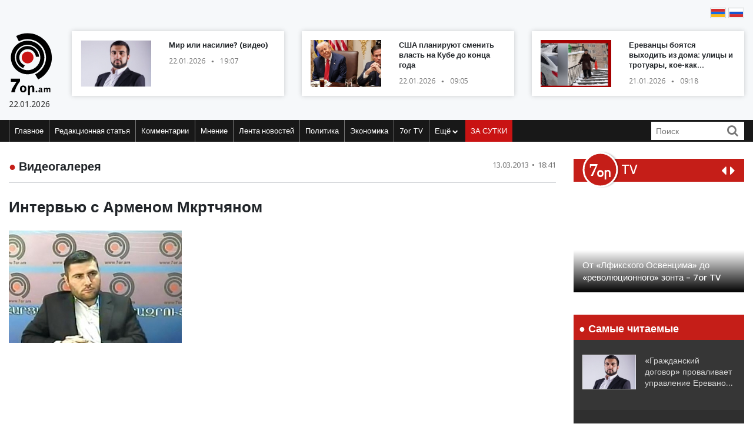

--- FILE ---
content_type: text/html; charset=UTF-8
request_url: https://blog.7or.am/ru/news/view/48773/
body_size: 11368
content:
<!DOCTYPE html>
<!--[if lt IE 7]>
<html class="no-js lt-ie9 lt-ie8 lt-ie7"> <![endif]-->
<!--[if IE 7]>
<html class="no-js lt-ie9 lt-ie8"> <![endif]-->
<!--[if IE 8]>
<html class="no-js lt-ie9"> <![endif]-->
<!--[if gt IE 8]><!-->
<html class="no-js">
<!--<![endif]-->

<head>
    <meta charset="utf-8" />
    <meta http-equiv="X-UA-Compatible" content="IE=edge,chrome=1" />
    <title>Интервью с Арменом Мкртчяном - Новости Армении</title>

    
    <meta property="og:title" content="Интервью с Арменом Мкртчяном" />
                                <meta property="og:image" content="https://blog.7or.am/images/news/big/2013/03/1363185790_Armen Mkrtchyan.JPG" />
                                    
        <meta property="og:type" content="article" />
    <meta property="og:url" content="https://blog.7or.am/ru/news/view/48773/" />
    <meta name="description" content="Интервью с членом правления партии «Айазн» Арменом Мкртчяном.">
    

    <meta property="og:site_name" content="www.7or.am" />
    <meta property="fb:admins" content="1642310508" />
    <meta property="fb:app_id" content="359645270729720"/>
    <meta name="viewport" content="width=device-width, initial-scale=1.0, maximum-scale=1.0, minimum-scale=1.0, user-scalable=no" />
    <link async rel="stylesheet" type="text/css" href="/css/font-awesome.css" />
    <link rel="apple-touch-icon" sizes="57x57" href="/img/favicons/apple-icon-57x57.png">
	<link rel="apple-touch-icon" sizes="60x60" href="/img/favicons/apple-icon-60x60.png">
	<link rel="apple-touch-icon" sizes="72x72" href="/img/favicons/apple-icon-72x72.png">
	<link rel="apple-touch-icon" sizes="76x76" href="/img/favicons/apple-icon-76x76.png">
	<link rel="apple-touch-icon" sizes="114x114" href="/img/favicons/apple-icon-114x114.png">
	<link rel="apple-touch-icon" sizes="120x120" href="/img/favicons/apple-icon-120x120.png">
	<link rel="apple-touch-icon" sizes="144x144" href="/img/favicons/apple-icon-144x144.png">
	<link rel="apple-touch-icon" sizes="152x152" href="/img/favicons/apple-icon-152x152.png">
	<link rel="apple-touch-icon" sizes="180x180" href="/img/favicons/apple-icon-180x180.png">
	<link rel="icon" type="image/png" sizes="192x192"  href="/img/favicons/android-icon-192x192.png">
	<link rel="icon" type="image/png" sizes="32x32" href="/img/favicons/favicon-32x32.png">
	<link rel="icon" type="image/png" sizes="96x96" href="/img/favicons/favicon-96x96.png">
	<link rel="icon" type="image/png" sizes="16x16" href="/img/favicons/favicon-16x16.png">
	<link rel="manifest" href="/img/favicons/manifest.json">
	<meta name="msapplication-TileColor" content="#ffffff">
	<meta name="msapplication-TileImage" content="/img/favicons/ms-icon-144x144.png">
	<meta name="theme-color" content="#ffffff">
    <!-- <link rel="stylesheet" type="text/css" href="css/bootstrap.css" />-->
    <link async rel="stylesheet" href="https://stackpath.bootstrapcdn.com/bootstrap/4.3.1/css/bootstrap.min.css" integrity="sha384-ggOyR0iXCbMQv3Xipma34MD+dH/1fQ784/j6cY/iJTQUOhcWr7x9JvoRxT2MZw1T" crossorigin="anonymous">
    <link async rel="stylesheet" type="text/css" href="/css/main.css" />
    <link async rel="stylesheet" type="text/css" href="/css/main-print.css" media="print" />
    <link async rel="stylesheet" href="https://cdn.jsdelivr.net/npm/simplebar@4.0.0/dist/simplebar.css">
    <script src="/js/vendor/modernizr-2.6.2-respond-1.1.0.min.js"></script>
    <script src="/js/vendor/jquery-3.4.1.min.js"></script>
    <!-- <script src="js/vendor/jquery-ui-1.11.4.min.js"></script>-->
    <script src="/js/vendor/moment-with-locales.min.js"></script>
    <script src="/js/vendor/bootstrap.min.js"></script>
    <script async src="https://platform.twitter.com/widgets.js" charset="utf-8"></script>
    <!--<script src="//localhost:35729/livereload.js"></script>-->
    <script>
        var myurl = "https://blog.7or.am/ru";
    </script>
    <style>
	.fb-like>span, .fb-like>span>iframe { width:130px !important;}

    </style>
</head>

<body class="page-home">
    <div id="fb-root"></div>
        <!--<script async defer crossorigin="anonymous" src="https://connect.facebook.net/ru_RU/sdk.js#xfbml=1&version=v3.3"></script>-->
    <script async defer crossorigin="anonymous" src="https://connect.facebook.net/ru_RU/sdk.js#xfbml=1&version=v9.0&appId=359645270729720&autoLogAppEvents=1" nonce="gqhFzuxY"></script>
        <!--<div id="fb-root"></div>
<script async defer crossorigin="anonymous" src="https://connect.facebook.net/en_US/sdk.js#xfbml=1&version=v3.3"></script>-->
    <header>
        <section class="headerTop">
            <div class="container">
                                <section class="banner" style="padding-top: 10px;">
                                   <!--  <a href="https://www.facebook.com/share/1GoFHwaarn/?mibextid=wwXIfr" target="_blank">
                        <img src="/img/banners/election-2025/banner-top.jpg" class="img-fluid d-none d-md-block d-lg-block" alt="Responsive image">
                        <img src="/img/banners/election-2025/banner-top-mobile.jpg" class="img-fluid d-xl-none d-lg-none d-md-none d-sm-block" alt="Responsive image">
                    </a> -->
                                </section>
                <section class="flags">
                    <div class="fb-like" data-href="https://www.facebook.com/7or.am/" data-width="130" data-layout="button_count" data-action="like" data-size="small" data-show-faces="true" data-share="false"></div>
                                                                                                                                                                                                                                                                                                                                                                                                                                                                                                                                                                                                                                                                                                        
                        
                                                                <a href="https://blog.7or.am/am/news/view/48773/"><img src="/img/svg/7orhy.svg" /></a>                    <a href="https://blog.7or.am/ru/news/view/48773/" > <img src="/img/svg/7orru.svg" /></a>                </section>
                <div class="row mt-2 align-items-center">
                    <div class="col-sm-12 col-lg-1">
                        <a href="https://blog.7or.am/ru" title="7or.am" class="logo mobileLogo d-lg-none">
                            <img class="img-fluid" src="/img/svg/7orlogo1.svg" alt="" title="" />
                            <div>
                                <img src="/img/svg/7orlogo2.svg" alt="" title="" />
                                <span>22.01.2026</span>
                            </div>
                        </a>
                        <a href="https://blog.7or.am/ru" class="logo d-none d-lg-block">
                            <img class="img-fluid" src="/img/svg/7orLogo.svg" alt="" title="" />
                            <div>
                                <span>22.01.2026</span>
                            </div>
                        </a>
                    </div>
                    <div class="col-12 d-block d-lg-none">
                        <section class="headerBottom">
                            <div class="menu-container">
                                <ul class="nav">
                                    <li class="nav-item dropdown" id="show-more">
                                        <a class="nav-link" href="#" role="button" aria-haspopup="true" aria-expanded="false"><i class="fa fa-bars"></i></a>
                                        <ul id="smallMenu">
                                            <li>
                                                <form class="form-inline nav-link">
                                                    <div class="input-group">
                                                        <input class="form-control-sm" type="search" placeholder="Որոնում…" aria-label="Search">
                                                        <div class="input-group-append">
                                                            <span class="searchIcon" type="submit"><i class="fa fa-search"></i></span>
                                                        </div>
                                                    </div>
                                                </form>
                                                <button type="button" class="close d-none" aria-label="Close">
                                                    <span aria-hidden="true">&times;</span>
                                                </button>
                                            </li>
                                            <li><a class="nav-link " href="https://blog.7or.am/ru">Главное</a></li>
                                            				                            <li><a class="nav-link" href="https://blog.7or.am/ru/news/category/15/xmbagrakan">Редакционная статья</a></li>
				                            				                            <li><a class="nav-link" href="https://blog.7or.am/ru/news/category/18/meknabanutiun">Комментарии</a></li>
				                            				                            <li><a class="nav-link" href="https://blog.7or.am/ru/news/category/16/karciq">Мнение</a></li>
				                            				                            <li><a class="nav-link" href="https://blog.7or.am/ru/news/category/14/lrahos">Лента новостей</a></li>
				                            				                            <li><a class="nav-link" href="https://blog.7or.am/ru/news/category/7/political">Политика</a></li>
				                            				                            <li><a class="nav-link" href="https://blog.7or.am/ru/news/category/8/tntesakan">Экономика</a></li>
				                            				                            <li><a class="nav-link" href="https://blog.7or.am/ru/news/category/35/7or-tv">7or TV</a></li>
				                            				                            			                                <li><a class="nav-link" href="https://blog.7or.am/ru/news/category/13/tesanyut">Видео</a></li>
			                                			                                <li><a class="nav-link" href="https://blog.7or.am/ru/news/category/20/tesasrah">Видеогалерея</a></li>
			                                			                                <li><a class="nav-link" href="https://blog.7or.am/ru/news/category/19/cur_haeli">Кривое зеркало</a></li>
			                                			                                <li><a class="nav-link" href="https://blog.7or.am/ru/news/category/6/uxix_xostq">Прямая речь</a></li>
			                                			                                <li><a class="nav-link" href="https://blog.7or.am/ru/news/category/9/taracashrjan">Мир</a></li>
			                                			                                <li><a class="nav-link" href="https://blog.7or.am/ru/news/category/17/harcazriuc">Интервью</a></li>
			                                                                        </ul>
                                    </li>
                                    <li class="nav-item flow"><a class="nav-link" href="https://blog.7or.am/ru/news/orvahosq/">ЗА СУТКИ</a></li>
                                </ul>
                            </div>
                        </section>
                    </div>
                    <div class="col-sm-12 col-lg-11">
                        <div class="row">
												<div class="col-sm-12 col-md-4  d-none d-md-block d-lg-block d-xl-block">
                                <a href="https://blog.7or.am/ru/news/view/288433/" class="newsBlock">
                                    <div class="row">
                                        <div class="col-sm-12 col-lg-5 ">
                                            <div class="newsBlockImg">
		                                        <div class="img" style="background-image: url('https://blog.7or.am/images/news/thumb/2026/01/1769098600_3.jpg')" title="Мир или насилие? (видео)">
		                                        </div>
	                                        </div>
                                        </div>
                                        <div class="col-sm-12 col-lg-7">
                                            <div class="newsBlockTitle">
                                                <h2>Мир или насилие? (видео)</h2>
                                                <p class="newsBlockDate d-flex">22.01.2026 <span>&#9679;</span> 19:07</p>
                                            </div>
                                        </div>
                                    </div>
                                </a>
                            </div>
												<div class="col-sm-12 col-md-4  d-none d-md-block d-lg-block d-xl-block">
                                <a href="https://blog.7or.am/ru/news/view/288415/" class="newsBlock">
                                    <div class="row">
                                        <div class="col-sm-12 col-lg-5 ">
                                            <div class="newsBlockImg">
		                                        <div class="img" style="background-image: url('https://blog.7or.am/images/news/thumb/2026/01/1769058641_Безымянный.jpg')" title="США планируют сменить власть на Кубе до конца года">
		                                        </div>
	                                        </div>
                                        </div>
                                        <div class="col-sm-12 col-lg-7">
                                            <div class="newsBlockTitle">
                                                <h2>США планируют сменить власть на Кубе до конца года</h2>
                                                <p class="newsBlockDate d-flex">22.01.2026 <span>&#9679;</span> 09:05</p>
                                            </div>
                                        </div>
                                    </div>
                                </a>
                            </div>
												<div class="col-sm-12 col-md-4  d-none d-md-block d-lg-block d-xl-block">
                                <a href="https://blog.7or.am/ru/news/view/288389/" class="newsBlock">
                                    <div class="row">
                                        <div class="col-sm-12 col-lg-5 ">
                                            <div class="newsBlockImg">
		                                        <div class="img" style="background-image: url('https://blog.7or.am/images/news/thumb/2026/01/1768972758_3.jpg')" title="Ереванцы боятся выходить из дома&#58; улицы и тротуары, кое-как очищенные от обильного снега (видео)">
		                                        </div>
	                                        </div>
                                        </div>
                                        <div class="col-sm-12 col-lg-7">
                                            <div class="newsBlockTitle">
                                                <h2>Ереванцы боятся выходить из дома&#58; улицы и тротуары, кое-как очищенные от обильного снега (видео)</h2>
                                                <p class="newsBlockDate d-flex">21.01.2026 <span>&#9679;</span> 09:18</p>
                                            </div>
                                        </div>
                                    </div>
                                </a>
                            </div>
						                        </div>
                    </div>
                </div>
            </div>
        </section>
        <section class="headerBottom d-none d-lg-block">
            <div class="container">
                <div class="menu-container">
                    <ul class="nav">
                        <li class="nav-item "><a class="nav-link " href="https://blog.7or.am/ru" title="Главное">Главное</a></li>
                                                <li class="nav-item "><a class="nav-link" href="https://blog.7or.am/ru/news/category/15/xmbagrakan">Редакционная статья</a></li>
                                                <li class="nav-item "><a class="nav-link" href="https://blog.7or.am/ru/news/category/18/meknabanutiun">Комментарии</a></li>
                                                <li class="nav-item "><a class="nav-link" href="https://blog.7or.am/ru/news/category/16/karciq">Мнение</a></li>
                                                <li class="nav-item "><a class="nav-link" href="https://blog.7or.am/ru/news/category/14/lrahos">Лента новостей</a></li>
                                                <li class="nav-item "><a class="nav-link" href="https://blog.7or.am/ru/news/category/7/political">Политика</a></li>
                                                <li class="nav-item "><a class="nav-link" href="https://blog.7or.am/ru/news/category/8/tntesakan">Экономика</a></li>
                                                <li class="nav-item "><a class="nav-link" href="https://blog.7or.am/ru/news/category/35/7or-tv">7or TV</a></li>
                                                <li class="nav-item dropdown">
                            <a class="nav-link dropdown-toggle" href="#" id="navbarDropdownMenuLink" role="button"
                               data-toggle="dropdown"
                               aria-haspopup="true" aria-expanded="false">Ещё <i class="fa fa-chevron-down"></i></a>
                            <ul class="dropdown-menu" aria-labelledby="navbarDropdownMenuLink">
                                                                <li><a href="https://blog.7or.am/ru/news/category/7/political">Политика</a></li>
                                                                <li><a href="https://blog.7or.am/ru/news/category/8/tntesakan">Экономика</a></li>
                                                                <li><a href="https://blog.7or.am/ru/news/category/13/tesanyut">Видео</a></li>
                                                                <li><a href="https://blog.7or.am/ru/news/category/20/tesasrah">Видеогалерея</a></li>
                                                                <li><a href="https://blog.7or.am/ru/news/category/19/cur_haeli">Кривое зеркало</a></li>
                                                                <li><a href="https://blog.7or.am/ru/news/category/6/uxix_xostq">Прямая речь</a></li>
                                                                <li><a href="https://blog.7or.am/ru/news/category/9/taracashrjan">Мир</a></li>
                                                                <li><a href="https://blog.7or.am/ru/news/category/17/harcazriuc">Интервью</a></li>
                                                                
                            </ul>
                        </li>
                        <li class="nav-item flow d-none d-sm-block"><a class="nav-link" href="https://blog.7or.am/ru/news/orvahosq/">ЗА СУТКИ</a>
                        </li>
                    </ul>
                    <div class="d-flex col-sm-3 col-lg-2">
                        <form class="form-inline">
                            <div class="input-group">
                                <input class="form-control-sm" type="search" placeholder="Поиск" aria-label="Search">
                                <div class="input-group-append">
                                    <span class="searchIcon" type="submit"><i class="fa fa-search"></i></span>
                                </div>
                            </div>
                        </form>
                    </div>
                </div>
            </div>
        </section>
    </header>
    <script>
        
        $(document).ready(function(){
            $(".searchIcon").click(function() {
                var searchtext = $(this).parents("form").submit();
                return false;
            });
            $('input[type="search"]').parents("form").submit(function(e){
                var searchtext = $(this).find('input[type="search"]').val();
                if (searchtext.length < 3)
                    return false;
                document.location.href = myurl + "/news/search/" + searchtext;
                return false;
            });
        });
        
    </script>
<section class="content inner-content page-details">
    <div class="container">
        <div class="row">
            <div class="col-12 col-md-8 col-lg-9">
                <div class="clearfix">
                    <h2 class="contentTitle float-left"><span>&#9679;</span> <a href="https://blog.7or.am/ru/news/category/20/tesasrah">Видеогалерея</a></h2>
                    <p class="newsBlockDate d-flex float-right">13.03.2013 <span>&#9679;</span> 18:41</p>
                </div>
                <hr>
                <div class="commentaryContent">
                    <h3>
                        Интервью с Арменом Мкртчяном
                    </h3>
                    <div>
                                                    <img class="img-fluid" src="https://blog.7or.am/images/news/big/2013/03/1363185790_Armen Mkrtchyan.JPG" alt="Интервью с Арменом Мкртчяном" title="Интервью с Арменом Мкртчяном">
                                                <p><iframe class="youtube-player" type="text/html" width="560" height="315" src="https://www.youtube.com/embed/Ub3CxDeRXQU" frameborder="0"></iframe></p>
                        
                    </div>
                </div>
                <div style="background-color: #E0E0E0; width:100%; padding:5px;margin-top: 5px;">
                         <div class="sharethis-inline-share-buttons"></div>
                </div>
                <section class="commentary ">
    <h2 class="contentTitle"><span>&#9679; </span>  Последние материалы этого заголовка</h2>
    <div class="row">
                <div class="col-12 col-md-4">
    <a href="https://blog.7or.am/ru/news/view/194427/" class="newsBlock">
        <div class="newsImg">
            <div class="img" style="background-image: url('https://blog.7or.am/images/news/big/2020/08/1597309939_2.JPG')"></div>
        </div>
        
        <div class="newsBlockTitle">
            <h2>Экс-тренер «Арсенала» Арсен Венгер отказался возглавить «Барселону»</h2>
            <p class="newsBlockDate d-flex">13.08.2020 <span>&#9679;</span> 13:08</p>
        </div>
                <div class="newsBlockText">
            <p>Сейчас 70-летний специалист занимает должность в УЕФА, где курирует вопросы развития мужского и женского футбола во всем мире.</p>
        </div>
            </a>
</div>
                <div class="col-12 col-md-4">
    <a href="https://blog.7or.am/ru/news/view/54123/" class="newsBlock">
        <div class="newsImg">
            <div class="img" style="background-image: url('https://blog.7or.am/images/news/big/2013/07/1372687210_Volodya Avetisyan.JPG')"></div>
        </div>
        
        <div class="newsBlockTitle">
            <h2>Интервью с Володей Аветисяном</h2>
            <p class="newsBlockDate d-flex">01.07.2013 <span>&#9679;</span> 19:03</p>
        </div>
                <div class="newsBlockText">
            <p>Интервью с членом Совета воинов-освободителей Володей Аветисяном</p>
        </div>
            </a>
</div>
                <div class="col-12 col-md-4">
    <a href="https://blog.7or.am/ru/news/view/54013/" class="newsBlock">
        <div class="newsImg">
            <div class="img" style="background-image: url('https://blog.7or.am/images/news/big/2013/06/1372438912_Armen Aghayan1.jpg')"></div>
        </div>
        
        <div class="newsBlockTitle">
            <h2>Интервью с Арменом Агаяном</h2>
            <p class="newsBlockDate d-flex">28.06.2013 <span>&#9679;</span> 22:05</p>
        </div>
                <div class="newsBlockText">
            <p>Интервью с членом правления партии &quot;Айазн&quot; Арменом Агаяном</p>
        </div>
            </a>
</div>
                <div class="col-12 col-md-4">
    <a href="https://blog.7or.am/ru/news/view/53946/" class="newsBlock">
        <div class="newsImg">
            <div class="img" style="background-image: url('https://blog.7or.am/images/news/big/2013/06/1372327142_Sarhat Petrosyan.JPG')"></div>
        </div>
        
        <div class="newsBlockTitle">
            <h2>Интервью с Сархатом Петросяном</h2>
            <p class="newsBlockDate d-flex">27.06.2013 <span>&#9679;</span> 14:52</p>
        </div>
                <div class="newsBlockText">
            <p>Интервью с архитектором Сархатом Петросяном</p>
        </div>
            </a>
</div>
                <div class="col-12 col-md-4">
    <a href="https://blog.7or.am/ru/news/view/53845/" class="newsBlock">
        <div class="newsImg">
            <div class="img" style="background-image: url('https://blog.7or.am/images/news/big/2013/06/1372164056_osk.jpg')"></div>
        </div>
        
        <div class="newsBlockTitle">
            <h2>Интервью с Арменом Геворгяном</h2>
            <p class="newsBlockDate d-flex">25.06.2013 <span>&#9679;</span> 17:40</p>
        </div>
                <div class="newsBlockText">
            <p>Интервью с редактором издания «Арменлур» Арменом Геворгяном</p>
        </div>
            </a>
</div>
                <div class="col-12 col-md-4">
    <a href="https://blog.7or.am/ru/news/view/53682/" class="newsBlock">
        <div class="newsImg">
            <div class="img" style="background-image: url('https://blog.7or.am/images/news/big/2013/06/1371814351_osk.jpg')"></div>
        </div>
        
        <div class="newsBlockTitle">
            <h2>Интервью с Ваагном Хачатряном</h2>
            <p class="newsBlockDate d-flex">21.06.2013 <span>&#9679;</span> 16:25</p>
        </div>
                <div class="newsBlockText">
            <p>Интервью с членом правления АНК, экономистом Ваагном Хачатряном</p>
        </div>
            </a>
</div>
            </div>
</section>            </div>
            <div class="col-12 col-md-4 col-lg-3">
                <section class="sidebar">
                    <div id="carouselControls" class="carousel slide" data-interval="false">
        <div class="carousel-inner">
            <div class="carousel-header">
                <script src="https://apis.google.com/js/platform.js"></script>
                <div class="logo-label">
                    <a href="https://blog.7or.am/ru/news/category/35/7or-tv">
                        <img src="/img/svg/7ortv.svg" alt="logo">
                    </a>
                        <h2> TV</h2>
                </div>
                <div class="carousel-controls">
                    <a class="" href="#carouselControls" role="button" data-slide="prev">
                        <!--<span class="carousel-control-prev-icon" aria-hidden="true"></span>-->
                        <i class="fa fa-caret-left"></i>
                        <span class="sr-only">Previous</span>
                    </a>
                    <a class="" href="#carouselControls" role="button" data-slide="next">
                        <i class="fa fa-caret-right"></i>
                        <span class="sr-only">Next</span>
                    </a>
                </div>
                <div class="g-ytsubscribe" data-channelid="UCPa14mBWNioWR3aBSsOShCA" data-layout="default" data-count="hidden"></div>
            </div>

                            <div class="carousel-item item active">
                    <iframe data-url="https://www.youtube.com/embed/VjrEPqdYoLs?rel=0&autoplay=1&mute=1" width="266" height="190" src="https://www.youtube.com/embed/VjrEPqdYoLs?rel=0&autoplay=1&mute=1" frameborder="0" allow="accelerometer;  encrypted-media; gyroscope; picture-in-picture" allowfullscreen></iframe>

                    <!-- div class="fb-video" data-href="https://www.facebook.com/facebook/videos/VjrEPqdYoLs/" data-width="266" data-show-text="false" data-allowfullscreen

="true" data-autoplay="true">
                    </div-->
                    <div class="carousel-caption">
                        <h5>От «Лфикского Освенцима» до «революционного» зонта – 7or TV</h5>
                    </div>
                </div>
                            <div class="carousel-item item ">
                    <iframe data-url="https://www.youtube.com/embed/r-bQl-nEc04?rel=0&autoplay=1&mute=1" width="266" height="190" src="https://www.youtube.com/embed/r-bQl-nEc04?rel=0&autoplay=1&mute=1" frameborder="0" allow="accelerometer;  encrypted-media; gyroscope; picture-in-picture" allowfullscreen></iframe>

                    <!-- div class="fb-video" data-href="https://www.facebook.com/facebook/videos/r-bQl-nEc04/" data-width="266" data-show-text="false" data-allowfullscreen

="true" data-autoplay="true">
                    </div-->
                    <div class="carousel-caption">
                        <h5>Как Никол предал Арцах и Армению и обманул армянский народ – 7or TV</h5>
                    </div>
                </div>
                            <div class="carousel-item item ">
                    <iframe data-url="https://www.youtube.com/embed/Fx1z54FPt2c?rel=0&autoplay=1&mute=1" width="266" height="190" src="https://www.youtube.com/embed/Fx1z54FPt2c?rel=0&autoplay=1&mute=1" frameborder="0" allow="accelerometer;  encrypted-media; gyroscope; picture-in-picture" allowfullscreen></iframe>

                    <!-- div class="fb-video" data-href="https://www.facebook.com/facebook/videos/Fx1z54FPt2c/" data-width="266" data-show-text="false" data-allowfullscreen

="true" data-autoplay="true">
                    </div-->
                    <div class="carousel-caption">
                        <h5>Николовская ложь (ретро) – 7or TV</h5>
                    </div>
                </div>
                            <div class="carousel-item item ">
                    <iframe data-url="https://www.youtube.com/embed/soZH997eJ8k?rel=0&autoplay=1&mute=1" width="266" height="190" src="https://www.youtube.com/embed/soZH997eJ8k?rel=0&autoplay=1&mute=1" frameborder="0" allow="accelerometer;  encrypted-media; gyroscope; picture-in-picture" allowfullscreen></iframe>

                    <!-- div class="fb-video" data-href="https://www.facebook.com/facebook/videos/soZH997eJ8k/" data-width="266" data-show-text="false" data-allowfullscreen

="true" data-autoplay="true">
                    </div-->
                    <div class="carousel-caption">
                        <h5>Николовские «отмазки» на тему войны и жертв – 7or TV</h5>
                    </div>
                </div>
                            <div class="carousel-item item ">
                    <iframe data-url="https://www.youtube.com/embed/wqq5Au2Vzww?rel=0&autoplay=1&mute=1" width="266" height="190" src="https://www.youtube.com/embed/wqq5Au2Vzww?rel=0&autoplay=1&mute=1" frameborder="0" allow="accelerometer;  encrypted-media; gyroscope; picture-in-picture" allowfullscreen></iframe>

                    <!-- div class="fb-video" data-href="https://www.facebook.com/facebook/videos/wqq5Au2Vzww/" data-width="266" data-show-text="false" data-allowfullscreen

="true" data-autoplay="true">
                    </div-->
                    <div class="carousel-caption">
                        <h5>Чучело Эрдогана – 7or TV</h5>
                    </div>
                </div>
                    </div>
    </div>                <section class="most-read ">
    <h2 class="sidebarTitle"><span>&#9679;</span> Самые читаемые</h2>
    <div></div>
        <div class="sidebarNewsBlock">
        <div class="row">
            <div class="col-5">
                <div class="newsBlockImg">
                    <img class="img-fluid" src="https://blog.7or.am/images/news/thumb/2026/01/1768989738_3.jpg" alt="headerImg" />
                </div>
            </div>
            <div class="col-7">
                <div class="newsBlockTitle">
                    <h2><a href="https://blog.7or.am/ru/news/view/288398/">«Гражданский договор» проваливает управление Ереваном (видео)</a></h2>
                </div>
            </div>
        </div>
    </div>
        <div class="sidebarNewsBlock">
        <div class="row">
            <div class="col-5">
                <div class="newsBlockImg">
                    <img class="img-fluid" src="https://blog.7or.am/images/news/thumb/2026/01/1768908767_3.jpg" alt="headerImg" />
                </div>
            </div>
            <div class="col-7">
                <div class="newsBlockTitle">
                    <h2><a href="https://blog.7or.am/ru/news/view/288376/">Никол, ты увидишь, что тебе сделают пенсионеры – Ерванд Бозоян (видео)</a></h2>
                </div>
            </div>
        </div>
    </div>
        <div class="sidebarNewsBlock">
        <div class="row">
            <div class="col-5">
                <div class="newsBlockImg">
                    <img class="img-fluid" src="https://blog.7or.am/images/news/thumb/2026/01/1768643896_77.jpg" alt="headerImg" />
                </div>
            </div>
            <div class="col-7">
                <div class="newsBlockTitle">
                    <h2><a href="https://blog.7or.am/ru/news/view/288316/">Николовская «бархатная» арифметика</a></h2>
                </div>
            </div>
        </div>
    </div>
        <div class="sidebarNewsBlock">
        <div class="row">
            <div class="col-5">
                <div class="newsBlockImg">
                    <img class="img-fluid" src="https://blog.7or.am/images/news/thumb/2026/01/1768557668_BeFunky-collage4 - 2026-01-16T140102.940.jpg" alt="headerImg" />
                </div>
            </div>
            <div class="col-7">
                <div class="newsBlockTitle">
                    <h2><a href="https://blog.7or.am/ru/news/view/288295/">Почему «Гражданский договор» стал нем как рыба (видео)</a></h2>
                </div>
            </div>
        </div>
    </div>
        <div class="sidebarNewsBlock">
        <div class="row">
            <div class="col-5">
                <div class="newsBlockImg">
                    <img class="img-fluid" src="https://blog.7or.am/images/news/thumb/2026/01/1768551047_BeFunky-collage4 - 2026-01-16T121031.438.jpg" alt="headerImg" />
                </div>
            </div>
            <div class="col-7">
                <div class="newsBlockTitle">
                    <h2><a href="https://blog.7or.am/ru/news/view/288289/">Либо голосуете за Армению, либо – за Анкару и Баку</a></h2>
                </div>
            </div>
        </div>
    </div>
        <div class="sidebarNewsBlock">
        <div class="row">
            <div class="col-5">
                <div class="newsBlockImg">
                    <img class="img-fluid" src="https://blog.7or.am/images/news/thumb/2026/01/1768477045_3.jpg" alt="headerImg" />
                </div>
            </div>
            <div class="col-7">
                <div class="newsBlockTitle">
                    <h2><a href="https://blog.7or.am/ru/news/view/288275/">Андраник Теванян&#58; «Никол – чужой среди своих и свой среди чужих» (видео)</a></h2>
                </div>
            </div>
        </div>
    </div>
    </section>                <section class="news-flow">
    <h2 class="sidebarTitle"><span>&#9679;</span> <a href="https://blog.7or.am/ru/news/category/14/lrahos">ЛЕНТА НОВОСТЕЙ</a></h2>
    <div class="flowContainer">
        <div data-simplebar data-simplebar-auto-hide="false">
                        <div class="newsBlock">
                <div class="row">
                    <div class="col-5">
                        <div class="newsBlockImg">
                            <img class="img-fluid" src="https://blog.7or.am/images/news/thumb/2026/01/1769082494_iu700.jpg" alt="headerImg" />
                        </div>
                    </div>
                    <div class="col-7">
                        <div class="newsBlockTitle">
                            <h2><a href="https://blog.7or.am/ru/news/view/288426/">В Давосе учрежден «Совет мира»</a>
                            </h2>
                            <p class="newsBlockDate d-flex">22.01.2026 <span>&#9679;</span> 16:10</p>
                        </div>
                    </div>
                </div>
            </div>
                        <div class="newsBlock">
                <div class="row">
                    <div class="col-5">
                        <div class="newsBlockImg">
                            <img class="img-fluid" src="https://blog.7or.am/images/news/thumb/2026/01/1769080305_3.jpg" alt="headerImg" />
                        </div>
                    </div>
                    <div class="col-7">
                        <div class="newsBlockTitle">
                            <h2><a href="https://blog.7or.am/ru/news/view/288424/">Собрание епископов не должно срываться по ложным и необоснованным причинам – Первопрестольный Святой Эчмиадзин</a>
                            </h2>
                            <p class="newsBlockDate d-flex">22.01.2026 <span>&#9679;</span> 15:10</p>
                        </div>
                    </div>
                </div>
            </div>
                        <div class="newsBlock">
                <div class="row">
                    <div class="col-5">
                        <div class="newsBlockImg">
                            <img class="img-fluid" src="https://blog.7or.am/images/news/thumb/2026/01/1769074361_original-147g.jpg" alt="headerImg" />
                        </div>
                    </div>
                    <div class="col-7">
                        <div class="newsBlockTitle">
                            <h2><a href="https://blog.7or.am/ru/news/view/288423/">Генсек НАТО призвал европейцев повышать военные расходы и не беспокоиться о Гренландии</a>
                            </h2>
                            <p class="newsBlockDate d-flex">22.01.2026 <span>&#9679;</span> 13:28</p>
                        </div>
                    </div>
                </div>
            </div>
                        <div class="newsBlock">
                <div class="row">
                    <div class="col-5">
                        <div class="newsBlockImg">
                            <img class="img-fluid" src="https://blog.7or.am/images/news/thumb/2026/01/1769072689_20220916_gaf_x99_173 copy.jpg" alt="headerImg" />
                        </div>
                    </div>
                    <div class="col-7">
                        <div class="newsBlockTitle">
                            <h2><a href="https://blog.7or.am/ru/news/view/288418/">Карен Хачанов повторил достижение Роджера Федерера на AusOpen</a>
                            </h2>
                            <p class="newsBlockDate d-flex">22.01.2026 <span>&#9679;</span> 12:59</p>
                        </div>
                    </div>
                </div>
            </div>
                        <div class="newsBlock">
                <div class="row">
                    <div class="col-5">
                        <div class="newsBlockImg">
                            <img class="img-fluid" src="https://blog.7or.am/images/news/thumb/2026/01/1769059689_20220916_gaf_x99_173 copy.jpg" alt="headerImg" />
                        </div>
                    </div>
                    <div class="col-7">
                        <div class="newsBlockTitle">
                            <h2><a href="https://blog.7or.am/ru/news/view/288417/">Трамп принял просьбу Си Цзиньпина не называть COVID-19 китайским вирусом</a>
                            </h2>
                            <p class="newsBlockDate d-flex">22.01.2026 <span>&#9679;</span> 11:24</p>
                        </div>
                    </div>
                </div>
            </div>
                        <div class="newsBlock">
                <div class="row">
                    <div class="col-5">
                        <div class="newsBlockImg">
                            <img class="img-fluid" src="https://blog.7or.am/images/news/thumb/2026/01/1769059386_Безымянный.jpg" alt="headerImg" />
                        </div>
                    </div>
                    <div class="col-7">
                        <div class="newsBlockTitle">
                            <h2><a href="https://blog.7or.am/ru/news/view/288416/">Власти Гренландии призвали население сделать запасы провизии на 5 дней</a>
                            </h2>
                            <p class="newsBlockDate d-flex">22.01.2026 <span>&#9679;</span> 10:14</p>
                        </div>
                    </div>
                </div>
            </div>
                        <div class="newsBlock">
                <div class="row">
                    <div class="col-5">
                        <div class="newsBlockImg">
                            <img class="img-fluid" src="https://blog.7or.am/images/news/thumb/2026/01/1769058641_Безымянный.jpg" alt="headerImg" />
                        </div>
                    </div>
                    <div class="col-7">
                        <div class="newsBlockTitle">
                            <h2><a href="https://blog.7or.am/ru/news/view/288415/">США планируют сменить власть на Кубе до конца года</a>
                            </h2>
                            <p class="newsBlockDate d-flex">22.01.2026 <span>&#9679;</span> 09:05</p>
                        </div>
                    </div>
                </div>
            </div>
                        <div class="newsBlock">
                <div class="row">
                    <div class="col-5">
                        <div class="newsBlockImg">
                            <img class="img-fluid" src="https://blog.7or.am/images/news/thumb/2026/01/1768999855_916cffbd555cccf1ad2637b6c087df0a.jpg" alt="headerImg" />
                        </div>
                    </div>
                    <div class="col-7">
                        <div class="newsBlockTitle">
                            <h2><a href="https://blog.7or.am/ru/news/view/288403/">Россия отказалась возвращать США долги Российской империи</a>
                            </h2>
                            <p class="newsBlockDate d-flex">21.01.2026 <span>&#9679;</span> 16:46</p>
                        </div>
                    </div>
                </div>
            </div>
                        <div class="newsBlock">
                <div class="row">
                    <div class="col-5">
                        <div class="newsBlockImg">
                            <img class="img-fluid" src="https://blog.7or.am/images/news/thumb/2026/01/1768996053_Безымянный.jpg" alt="headerImg" />
                        </div>
                    </div>
                    <div class="col-7">
                        <div class="newsBlockTitle">
                            <h2><a href="https://blog.7or.am/ru/news/view/288401/">Президент Финляндии заявил о создании Европой более сильного НАТО</a>
                            </h2>
                            <p class="newsBlockDate d-flex">21.01.2026 <span>&#9679;</span> 15:33</p>
                        </div>
                    </div>
                </div>
            </div>
                        <div class="newsBlock">
                <div class="row">
                    <div class="col-5">
                        <div class="newsBlockImg">
                            <img class="img-fluid" src="https://blog.7or.am/images/news/thumb/2026/01/1768967552_1768964198031243_1J4a9shU.jpg" alt="headerImg" />
                        </div>
                    </div>
                    <div class="col-7">
                        <div class="newsBlockTitle">
                            <h2><a href="https://blog.7or.am/ru/news/view/288388/">В телах погибших в Иране детей найдены израильские пули – ТАСС</a>
                            </h2>
                            <p class="newsBlockDate d-flex">21.01.2026 <span>&#9679;</span> 12:15</p>
                        </div>
                    </div>
                </div>
            </div>
                        <div class="newsBlock">
                <div class="row">
                    <div class="col-5">
                        <div class="newsBlockImg">
                            <img class="img-fluid" src="https://blog.7or.am/images/news/thumb/2026/01/1768966818_2026-01-12T180253Z_460060072_RC2PZIA6MVX7_RTRMADP_3_IRAN-ECONOMY-PROTESTS.JPG.jpg" alt="headerImg" />
                        </div>
                    </div>
                    <div class="col-7">
                        <div class="newsBlockTitle">
                            <h2><a href="https://blog.7or.am/ru/news/view/288386/">США захватили в Карибском море 7-ой танкер с венесуэльской нефтью</a>
                            </h2>
                            <p class="newsBlockDate d-flex">21.01.2026 <span>&#9679;</span> 11:35</p>
                        </div>
                    </div>
                </div>
            </div>
                        <div class="newsBlock">
                <div class="row">
                    <div class="col-5">
                        <div class="newsBlockImg">
                            <img class="img-fluid" src="https://blog.7or.am/images/news/thumb/2026/01/1768966412_d73d5a0c1421d9a3060cf045cfbd8955.jpg" alt="headerImg" />
                        </div>
                    </div>
                    <div class="col-7">
                        <div class="newsBlockTitle">
                            <h2><a href="https://blog.7or.am/ru/news/view/288385/">Иран пригрозил США «сокрушительным ответом» на военные действия против иранских властей</a>
                            </h2>
                            <p class="newsBlockDate d-flex">21.01.2026 <span>&#9679;</span> 10:26</p>
                        </div>
                    </div>
                </div>
            </div>
                        <div class="newsBlock">
                <div class="row">
                    <div class="col-5">
                        <div class="newsBlockImg">
                            <img class="img-fluid" src="https://blog.7or.am/images/news/thumb/2026/01/1768967256_Безымянный.jpg" alt="headerImg" />
                        </div>
                    </div>
                    <div class="col-7">
                        <div class="newsBlockTitle">
                            <h2><a href="https://blog.7or.am/ru/news/view/288387/">Европа может согласиться передать Гренландию в угоду США – «Bloomberg»</a>
                            </h2>
                            <p class="newsBlockDate d-flex">21.01.2026 <span>&#9679;</span> 09:41</p>
                        </div>
                    </div>
                </div>
            </div>
                        <div class="newsBlock">
                <div class="row">
                    <div class="col-5">
                        <div class="newsBlockImg">
                            <img class="img-fluid" src="https://blog.7or.am/images/news/thumb/2026/01/1768972758_3.jpg" alt="headerImg" />
                        </div>
                    </div>
                    <div class="col-7">
                        <div class="newsBlockTitle">
                            <h2><a href="https://blog.7or.am/ru/news/view/288389/">Ереванцы боятся выходить из дома&#58; улицы и тротуары, кое-как очищенные от обильного снега (видео)</a>
                            </h2>
                            <p class="newsBlockDate d-flex">21.01.2026 <span>&#9679;</span> 09:18</p>
                        </div>
                    </div>
                </div>
            </div>
                        <div class="newsBlock">
                <div class="row">
                    <div class="col-5">
                        <div class="newsBlockImg">
                            <img class="img-fluid" src="https://blog.7or.am/images/news/thumb/2026/01/1768918351_711866_O.png" alt="headerImg" />
                        </div>
                    </div>
                    <div class="col-7">
                        <div class="newsBlockTitle">
                            <h2><a href="https://blog.7or.am/ru/news/view/288381/">Макрон обвинил США в желании ослабить Европу</a>
                            </h2>
                            <p class="newsBlockDate d-flex">20.01.2026 <span>&#9679;</span> 18:06</p>
                        </div>
                    </div>
                </div>
            </div>
                        <div class="newsBlock">
                <div class="row">
                    <div class="col-5">
                        <div class="newsBlockImg">
                            <img class="img-fluid" src="https://blog.7or.am/images/news/thumb/2026/01/1768911028_3.jpg" alt="headerImg" />
                        </div>
                    </div>
                    <div class="col-7">
                        <div class="newsBlockTitle">
                            <h2><a href="https://blog.7or.am/ru/news/view/288377/">Гагик Саркисян сложил полномочия президента Федерации лыжного спорта Армении (видео)</a>
                            </h2>
                            <p class="newsBlockDate d-flex">20.01.2026 <span>&#9679;</span> 16:06</p>
                        </div>
                    </div>
                </div>
            </div>
                        <div class="newsBlock">
                <div class="row">
                    <div class="col-5">
                        <div class="newsBlockImg">
                            <img class="img-fluid" src="https://blog.7or.am/images/news/thumb/2026/01/1768908340_3.jpg" alt="headerImg" />
                        </div>
                    </div>
                    <div class="col-7">
                        <div class="newsBlockTitle">
                            <h2><a href="https://blog.7or.am/ru/news/view/288375/">Иереев принуждают перейти на сторону епископа Сарояна – заявление Масиацотнской епархии</a>
                            </h2>
                            <p class="newsBlockDate d-flex">20.01.2026 <span>&#9679;</span> 15:24</p>
                        </div>
                    </div>
                </div>
            </div>
                        <div class="newsBlock">
                <div class="row">
                    <div class="col-5">
                        <div class="newsBlockImg">
                            <img class="img-fluid" src="https://blog.7or.am/images/news/thumb/2026/01/1768905830_3.jpg" alt="headerImg" />
                        </div>
                    </div>
                    <div class="col-7">
                        <div class="newsBlockTitle">
                            <h2><a href="https://blog.7or.am/ru/news/view/288374/">Членство Армении и в ЕС, и в ЕАЭС невозможно – Лавров (видео)</a>
                            </h2>
                            <p class="newsBlockDate d-flex">20.01.2026 <span>&#9679;</span> 13:58</p>
                        </div>
                    </div>
                </div>
            </div>
                        <div class="newsBlock">
                <div class="row">
                    <div class="col-5">
                        <div class="newsBlockImg">
                            <img class="img-fluid" src="https://blog.7or.am/images/news/thumb/2026/01/1768891693_Безымянный.jpg" alt="headerImg" />
                        </div>
                    </div>
                    <div class="col-7">
                        <div class="newsBlockTitle">
                            <h2><a href="https://blog.7or.am/ru/news/view/288372/">Самолеты ВС США отправились в Гренландию на фоне угроз Трампа</a>
                            </h2>
                            <p class="newsBlockDate d-flex">20.01.2026 <span>&#9679;</span> 11:15</p>
                        </div>
                    </div>
                </div>
            </div>
                        <div class="newsBlock">
                <div class="row">
                    <div class="col-5">
                        <div class="newsBlockImg">
                            <img class="img-fluid" src="https://blog.7or.am/images/news/thumb/2026/01/1768891400_AP_19157411356026-pic905-895x505-20107.jpg" alt="headerImg" />
                        </div>
                    </div>
                    <div class="col-7">
                        <div class="newsBlockTitle">
                            <h2><a href="https://blog.7or.am/ru/news/view/288371/">Трамп заявил о скором уходе Макрона с президентского поста</a>
                            </h2>
                            <p class="newsBlockDate d-flex">20.01.2026 <span>&#9679;</span> 10:38</p>
                        </div>
                    </div>
                </div>
            </div>
                        <div class="newsBlock">
                <div class="row">
                    <div class="col-5">
                        <div class="newsBlockImg">
                            <img class="img-fluid" src="https://blog.7or.am/images/news/thumb/2026/01/1768833223_3.jpg" alt="headerImg" />
                        </div>
                    </div>
                    <div class="col-7">
                        <div class="newsBlockTitle">
                            <h2><a href="https://blog.7or.am/ru/news/view/288360/">Собрание епископов состоится 16-19 февраля в австрийском городе Санкт-Пельтен</a>
                            </h2>
                            <p class="newsBlockDate d-flex">19.01.2026 <span>&#9679;</span> 18:31</p>
                        </div>
                    </div>
                </div>
            </div>
                        <div class="newsBlock">
                <div class="row">
                    <div class="col-5">
                        <div class="newsBlockImg">
                            <img class="img-fluid" src="https://blog.7or.am/images/news/thumb/2026/01/1768823210_3.jpg" alt="headerImg" />
                        </div>
                    </div>
                    <div class="col-7">
                        <div class="newsBlockTitle">
                            <h2><a href="https://blog.7or.am/ru/news/view/288356/">Камо Цуцулян назначен начальником полиции, Арам Казарян – директором Спасательной службы</a>
                            </h2>
                            <p class="newsBlockDate d-flex">19.01.2026 <span>&#9679;</span> 15:36</p>
                        </div>
                    </div>
                </div>
            </div>
                        <div class="newsBlock">
                <div class="row">
                    <div class="col-5">
                        <div class="newsBlockImg">
                            <img class="img-fluid" src="https://blog.7or.am/images/news/thumb/2026/01/1768823291_3.jpg" alt="headerImg" />
                        </div>
                    </div>
                    <div class="col-7">
                        <div class="newsBlockTitle">
                            <h2><a href="https://blog.7or.am/ru/news/view/288353/">О николовских страхах (видео)</a>
                            </h2>
                            <p class="newsBlockDate d-flex">19.01.2026 <span>&#9679;</span> 15:24</p>
                        </div>
                    </div>
                </div>
            </div>
                        <div class="newsBlock">
                <div class="row">
                    <div class="col-5">
                        <div class="newsBlockImg">
                            <img class="img-fluid" src="https://blog.7or.am/images/news/thumb/2026/01/1768817065_347685402565044.jpeg" alt="headerImg" />
                        </div>
                    </div>
                    <div class="col-7">
                        <div class="newsBlockTitle">
                            <h2><a href="https://blog.7or.am/ru/news/view/288351/">Трамп объяснил свою позицию по Гренландии тем, что ему не дали Нобелевскую премию</a>
                            </h2>
                            <p class="newsBlockDate d-flex">19.01.2026 <span>&#9679;</span> 14:00</p>
                        </div>
                    </div>
                </div>
            </div>
                        <div class="newsBlock">
                <div class="row">
                    <div class="col-5">
                        <div class="newsBlockImg">
                            <img class="img-fluid" src="https://blog.7or.am/images/news/thumb/2026/01/1768811394_Capture-3-1024x580.png" alt="headerImg" />
                        </div>
                    </div>
                    <div class="col-7">
                        <div class="newsBlockTitle">
                            <h2><a href="https://blog.7or.am/ru/news/view/288347/">Сирия объявила перемирие с курдскими силами и договорилась об их интеграции</a>
                            </h2>
                            <p class="newsBlockDate d-flex">19.01.2026 <span>&#9679;</span> 12:30</p>
                        </div>
                    </div>
                </div>
            </div>
                        <div class="newsBlock">
                <div class="row">
                    <div class="col-5">
                        <div class="newsBlockImg">
                            <img class="img-fluid" src="https://blog.7or.am/images/news/thumb/2026/01/1768808856_11_47.jpg" alt="headerImg" />
                        </div>
                    </div>
                    <div class="col-7">
                        <div class="newsBlockTitle">
                            <h2><a href="https://blog.7or.am/ru/news/view/288346/">Трамп пообещал отвести «российскую угрозу» от Гренландии</a>
                            </h2>
                            <p class="newsBlockDate d-flex">19.01.2026 <span>&#9679;</span> 11:38</p>
                        </div>
                    </div>
                </div>
            </div>
                        <div class="newsBlock">
                <div class="row">
                    <div class="col-5">
                        <div class="newsBlockImg">
                            <img class="img-fluid" src="https://blog.7or.am/images/news/thumb/2026/01/1768806587_11_47.jpg" alt="headerImg" />
                        </div>
                    </div>
                    <div class="col-7">
                        <div class="newsBlockTitle">
                            <h2><a href="https://blog.7or.am/ru/news/view/288345/">Землю 20 января накроют очень сильные магнитные бури</a>
                            </h2>
                            <p class="newsBlockDate d-flex">19.01.2026 <span>&#9679;</span> 11:05</p>
                        </div>
                    </div>
                </div>
            </div>
                        <div class="newsBlock">
                <div class="row">
                    <div class="col-5">
                        <div class="newsBlockImg">
                            <img class="img-fluid" src="https://blog.7or.am/images/news/thumb/2026/01/1768806008_agsfd.jpg" alt="headerImg" />
                        </div>
                    </div>
                    <div class="col-7">
                        <div class="newsBlockTitle">
                            <h2><a href="https://blog.7or.am/ru/news/view/288343/">Население Китая сократилось на 3,39 млн человек за 2025 год</a>
                            </h2>
                            <p class="newsBlockDate d-flex">19.01.2026 <span>&#9679;</span> 10:54</p>
                        </div>
                    </div>
                </div>
            </div>
                        <div class="newsBlock">
                <div class="row">
                    <div class="col-5">
                        <div class="newsBlockImg">
                            <img class="img-fluid" src="https://blog.7or.am/images/news/thumb/2026/01/1768802715_2026-01-12T180253Z_460060072_RC2PZIA6MVX7_RTRMADP_3_IRAN-ECONOMY-PROTESTS.JPG.jpg" alt="headerImg" />
                        </div>
                    </div>
                    <div class="col-7">
                        <div class="newsBlockTitle">
                            <h2><a href="https://blog.7or.am/ru/news/view/288340/">Более 20 человек погибли в результате столкновения скоростных поездов в Испании</a>
                            </h2>
                            <p class="newsBlockDate d-flex">19.01.2026 <span>&#9679;</span> 10:00</p>
                        </div>
                    </div>
                </div>
            </div>
                        <div class="newsBlock">
                <div class="row">
                    <div class="col-5">
                        <div class="newsBlockImg">
                            <img class="img-fluid" src="https://blog.7or.am/images/news/thumb/2026/01/1768718912_20250925_zia_d204_378.jpg" alt="headerImg" />
                        </div>
                    </div>
                    <div class="col-7">
                        <div class="newsBlockTitle">
                            <h2><a href="https://blog.7or.am/ru/news/view/288325/">Макрон ответил на угрозы Трампа ввести пошлины из-за Гренландии</a>
                            </h2>
                            <p class="newsBlockDate d-flex">18.01.2026 <span>&#9679;</span> 10:46</p>
                        </div>
                    </div>
                </div>
            </div>
                    </div>
    </div>
</section>                <script type="text/javascript" src="/js/jscalendar/calendar.js"></script>
<script type="text/javascript" src="/js/jscalendar/lang/calendar-ru.js"></script>
<script type="text/javascript" src="/js/jscalendar/calendar-setup.js"></script>
<link rel="stylesheet" type="text/css" media="all" href="/js/jscalendar/calendar-red.css" title="win2k-cold-1">
<section id="calendar-container">

</section>
<script type="text/javascript" language="javascript">
                        var newsurl="https://blog.7or.am/ru/news/date/";
                        
                        <!--
                          var SPECIAL_DAYS = {
                           
                               0:[1,2,3,4,5,6,7,8,9,10,11,12,13,14,15,16,17,18,19,20,21,22]
                           
                          };
                        
                          function dateIsSpecial(year, month, day) {
                            var m = SPECIAL_DAYS[month];
                            if (!m) return false;
                            for (var i in m) if (m[i] == day) return true;
                            return false;
                          };
                        
                          function dateChanged(calendar) {
                            if (calendar.dateClicked) {
                              var y = calendar.date.getFullYear();
                              var m = calendar.date.getMonth()+1;     // integer, 0..11
                              var d = calendar.date.getDate();      // integer, 1..31
                              m = String(m);
                              d = String(d);
                              if (m.length == 1) m = "0" + m;
                              if (d.length == 1) d = "0" + d;
                              window.location.href = newsurl + y + "-" + m + "-" + d;
                            }
                          };
                        
                          function ourDateStatusFunc(date, y, m, d) {
                            if (dateIsSpecial(y, m, d))
                              return "special";
                            else
                              return false; // other dates are enabled
                              // return true if you want to disable other dates
                          };
                        
                          Calendar.setup(
                            {
                              flat         : "calendar-container", // ID of the parent element
                              flatCallback : dateChanged,          // our callback function
                              dateStatusFunc : ourDateStatusFunc
                            }
                          );
                        -->
                        
                    </script>                <section>
					 <iframe src="//www.facebook.com/plugins/likebox.php?href=http%3A%2F%2Fwww.facebook.com%2Fpages%2F7oram%2F213097785388439&amp;width=287&amp;height=340&amp;colorscheme=light&amp;show_faces=true&amp;border_color=231f20&amp;stream=false&amp;header=false&locale=ru_RU" scrolling="no" frameborder="0" style="border:none; overflow:hidden; width:287px; height:340px;" allowTransparency="true"></iframe>
					 </section>                </section>            </div>
        </div>
    </div>
</section>
        <script type="text/javascript" src="https://s7.addthis.com/js/250/addthis_widget.js#username=addthis"></script>
        <!--script type="text/javascript" src="http://w.sharethis.com/button/buttons.js"></script-->        
        <script type='text/javascript' src='//platform-api.sharethis.com/js/sharethis.js#property=5b0578c73e4a630011ba71ae&product=inline-share-buttons' async='async'></script>

</section>

    <footer>
        <div class="container">
            <div class="row justify-content-between">
                <div class="col-12 col-md-5">
                    <h2>Эл.почта` <a href="/cdn-cgi/l/email-protection#771e1911183740180559161a"><span class="__cf_email__" data-cfemail="fa93949c95bacd9588d49b97">[email&#160;protected]</span></a> </h2>
                    <p>Цитирование сайта, частичное или полное чтение по телевидению размещенных на сайте статей, без ссылки на «7or.am» запрещается. <br/>Мнения, выраженные на сайте, могут не совпадать с мнением редакции.
                    </p>
                    <h2 class="mt-5">© <span>2009-2026</span> Все права защищены. </h2>
                </div>
                <!--    <div>
                    <div class="fb-page"
                         data-href="https://www.facebook.com/7or.am/"
                         data-width="380"
                         data-height="135"
                         data-hide-cover="false"
                         data-show-facepile="false"></div>
                </div>-->
            </div>
        </div>
        <button class="btn scrollTop-btn d-none"><i class="fa fa-chevron-up"></i></button>
    </footer>
    <!-- Main js file -->
    <!--      <script src="https://code.jquery.com/jquery-3.3.1.min.js" integrity="sha384-tsQFqpEReu7ZLhBV2VZlAu7zcOV+rXbYlF2cqB8txI/8aZajjp4Bqd+V6D5IgvKT" crossorigin="anonymous"></script>
      <script src="https://ajax.googleapis.com/ajax/libs/jquery/3.3.1/jquery.min.js"></script>-->
    <script data-cfasync="false" src="/cdn-cgi/scripts/5c5dd728/cloudflare-static/email-decode.min.js"></script><script src="https://cdn.jsdelivr.net/npm/simplebar@4.0.0/dist/simplebar.min.js"></script>
    <script src="https://ajax.googleapis.com/ajax/libs/jquery/3.4.1/jquery.min.js"></script>
    <script src="https://cdnjs.cloudflare.com/ajax/libs/popper.js/1.14.7/umd/popper.min.js" integrity="sha384-UO2eT0CpHqdSJQ6hJty5KVphtPhzWj9WO1clHTMGa3JDZwrnQq4sF86dIHNDz0W1" crossorigin="anonymous"></script>
    <script src="https://stackpath.bootstrapcdn.com/bootstrap/4.3.1/js/bootstrap.min.js" integrity="sha384-JjSmVgyd0p3pXB1rRibZUAYoIIy6OrQ6VrjIEaFf/nJGzIxFDsf4x0xIM+B07jRM" crossorigin="anonymous"></script>
    <script src="https://cdnjs.cloudflare.com/ajax/libs/moment.js/2.22.2/moment-with-locales.min.js"></script>
    <script src="/js/main.js"></script>
    <script async src="https://www.googletagmanager.com/gtag/js?id=G-6K5K3W4YN5"></script>
    <script type="text/javascript">


/*
     var _gaq = _gaq || [];
      _gaq.push(['_setAccount', 'UA-15729702-1']);
      _gaq.push(['_setDomainName', '7or.am']);
      _gaq.push(['_setAllowLinker', true]);
      _gaq.push(['_trackPageview']);

      (function() {
        var ga = document.createElement('script'); ga.type = 'text/javascript'; ga.async = true;
        ga.src = ('https:' == document.location.protocol ? 'https://' : 'http://') + 'stats.g.doubleclick.net/dc.js';
        var s = document.getElementsByTagName('script')[0]; s.parentNode.insertBefore(ga, s);
      })();*/

        window.dataLayer = window.dataLayer || [];
  function gtag(){dataLayer.push(arguments);}
  gtag('js', new Date());

  gtag('config', 'G-6K5K3W4YN5');

    </script>
<script defer src="https://static.cloudflareinsights.com/beacon.min.js/vcd15cbe7772f49c399c6a5babf22c1241717689176015" integrity="sha512-ZpsOmlRQV6y907TI0dKBHq9Md29nnaEIPlkf84rnaERnq6zvWvPUqr2ft8M1aS28oN72PdrCzSjY4U6VaAw1EQ==" data-cf-beacon='{"version":"2024.11.0","token":"9450af8a196943189114c534f868562e","r":1,"server_timing":{"name":{"cfCacheStatus":true,"cfEdge":true,"cfExtPri":true,"cfL4":true,"cfOrigin":true,"cfSpeedBrain":true},"location_startswith":null}}' crossorigin="anonymous"></script>
</body>

</html>

--- FILE ---
content_type: text/html; charset=utf-8
request_url: https://accounts.google.com/o/oauth2/postmessageRelay?parent=https%3A%2F%2Fblog.7or.am&jsh=m%3B%2F_%2Fscs%2Fabc-static%2F_%2Fjs%2Fk%3Dgapi.lb.en.2kN9-TZiXrM.O%2Fd%3D1%2Frs%3DAHpOoo_B4hu0FeWRuWHfxnZ3V0WubwN7Qw%2Fm%3D__features__
body_size: 160
content:
<!DOCTYPE html><html><head><title></title><meta http-equiv="content-type" content="text/html; charset=utf-8"><meta http-equiv="X-UA-Compatible" content="IE=edge"><meta name="viewport" content="width=device-width, initial-scale=1, minimum-scale=1, maximum-scale=1, user-scalable=0"><script src='https://ssl.gstatic.com/accounts/o/2580342461-postmessagerelay.js' nonce="nL1Pqm2OT9UWBCR-co9eoA"></script></head><body><script type="text/javascript" src="https://apis.google.com/js/rpc:shindig_random.js?onload=init" nonce="nL1Pqm2OT9UWBCR-co9eoA"></script></body></html>